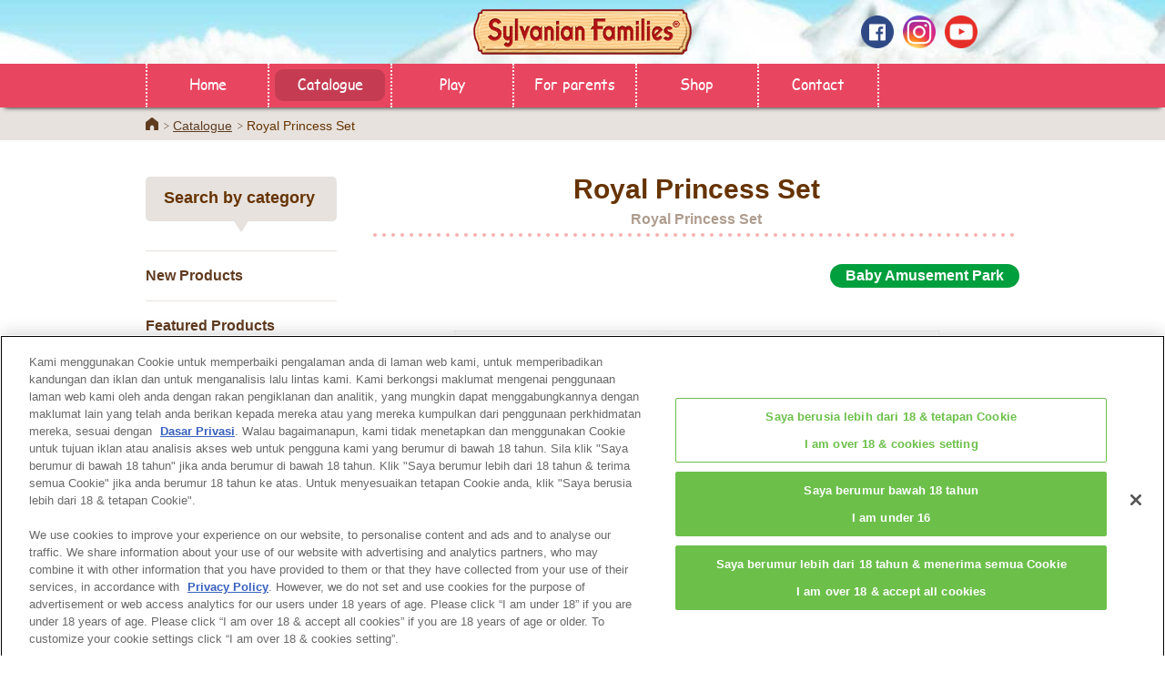

--- FILE ---
content_type: text/html; charset=UTF-8
request_url: https://www.sylvanianfamilies.com/en-my/catalog/item_detail.php?product_id=2394
body_size: 3559
content:
<!-- InstanceBegin template="/Templates/my_new.dwt" codeOutsideHTMLIsLocked="false" -->
<!-- InstanceBeginEditable name="pre-process" -->
<!-- InstanceEndEditable -->
<!DOCTYPE html>
<!--[if lt IE 7]><html lang="en-MY" class="no-js lt-ie10 lt-ie9 lt-ie8 lt-ie7"><![endif]-->
<!--[if IE 7]><html lang="en-MY" class="no-js lt-ie10 lt-ie9 lt-ie8"><![endif]-->
<!--[if IE 8]><html lang="en-MY" class="no-js lt-ie10 lt-ie9"><![endif]-->
<!--[if IE 9]><html lang="en-MY" class="no-js lt-ie10"> <![endif]-->
<!--[if gt IE 9]><!--><html lang="en-MY" class="no-js"><!--<![endif]--><head>
<meta http-equiv="X-UA-Compatible" content="IE=edge">
<meta http-equiv="Content-Type" content="text/html; charset=utf-8" />
<meta http-equiv="content-script-type" content="text/javascript" />
<meta http-equiv="content-style-type" content="text/css" />
<meta name="robots" content="index,follow" />
<meta name="revisit_after" content="7 days" />
<meta name="description" content="*Royal Princess Set is a set of baby figures, all dressed in lovely princess costumes.">
<meta name="keywords" content="sylvanian family toys, sylvania families, beechwood hall, sylvanian shop, sylvanian families">
<meta property="og:title" content="Sylvanian Families Official Website" />
<meta property="og:type" content="website" />
<meta property="og:url" content="https://www.sylvanianfamilies.com/en-my/" />
<meta property="og:image" content="https://www.sylvanianfamilies.com/includes_gl/img/common/img_fb.jpg" />
<meta property="og:site_name" content="Sylvanian Families" />
<meta name="viewport" content="width=device-width">
<!-- InstanceBeginEditable name="meta" -->
<!-- InstanceEndEditable -->
<title>Royal Princess Set | Sylvanian Families</title>
<!-- canonical/alternate -->
<link rel="canonical" href="https://www.sylvanianfamilies.com/en-my/catalog/item_detail.php?product_id=2394" />
<link rel="alternate" href="https://www.sylvanianfamilies.com/af-za/catalog/item_detail.php?product_id=2394" hreflang="af-za" />
<link rel="alternate" href="https://www.sylvanianfamilies.com/cs-cz/catalog/item_detail.php?product_id=2394" hreflang="cs-cz" />
<link rel="alternate" href="https://www.sylvanianfamilies.com/da-dk/catalog/item_detail.php?product_id=2394" hreflang="da-dk" />
<link rel="alternate" href="https://www.sylvanianfamilies.com/de-ch/catalog/item_detail.php?product_id=2394" hreflang="de-ch" />
<link rel="alternate" href="https://www.sylvanianfamilies.com/de-de/catalog/item_detail.php?product_id=2394" hreflang="de-de" />
<link rel="alternate" href="https://www.sylvanianfamilies.com/en-au/catalog/item_detail.php?product_id=2394" hreflang="en-au" />
<link rel="alternate" href="https://www.sylvanianfamilies.com/en-nz/catalog/item_detail.php?product_id=2394" hreflang="en-nz" />
<link rel="alternate" href="https://www.sylvanianfamilies.com/en-uk/catalog/item_detail.php?product_id=2394" hreflang="en-uk" />
<link rel="alternate" href="https://www.sylvanianfamilies.com/en-za/catalog/item_detail.php?product_id=2394" hreflang="en-za" />
<link rel="alternate" href="https://www.sylvanianfamilies.com/fi-fi/catalog/item_detail.php?product_id=2394" hreflang="fi-fi" />
<link rel="alternate" href="https://www.sylvanianfamilies.com/fr-be/catalog/item_detail.php?product_id=2394" hreflang="fr-be" />
<link rel="alternate" href="https://www.sylvanianfamilies.com/fr-ch/catalog/item_detail.php?product_id=2394" hreflang="fr-ch" />
<link rel="alternate" href="https://www.sylvanianfamilies.com/fr-fr/catalog/item_detail.php?product_id=2394" hreflang="fr-fr" />
<link rel="alternate" href="https://www.sylvanianfamilies.com/it-ch/catalog/item_detail.php?product_id=2394" hreflang="it-ch" />
<link rel="alternate" href="https://www.sylvanianfamilies.com/it-it/catalog/item_detail.php?product_id=2394" hreflang="it-it" />
<link rel="alternate" href="https://www.sylvanianfamilies.com/ko-kr/catalog/item_detail.php?product_id=2394" hreflang="ko-kr" />
<link rel="alternate" href="https://www.sylvanianfamilies.com/nl-be/catalog/item_detail.php?product_id=2394" hreflang="nl-be" />
<link rel="alternate" href="https://www.sylvanianfamilies.com/nl-nl/catalog/item_detail.php?product_id=2394" hreflang="nl-nl" />
<link rel="alternate" href="https://www.sylvanianfamilies.com/no-no/catalog/item_detail.php?product_id=2394" hreflang="no-no" />
<link rel="alternate" href="https://www.sylvanianfamilies.com/pl-pl/catalog/item_detail.php?product_id=2394" hreflang="pl-pl" />
<link rel="alternate" href="https://www.sylvanianfamilies.com/pt-br/catalog/item_detail.php?product_id=2394" hreflang="pt-br" />
<link rel="alternate" href="https://www.sylvanianfamilies.com/ru-ru/catalog/item_detail.php?product_id=2394" hreflang="ru-ru" />
<link rel="alternate" href="https://www.sylvanianfamilies.com/sv-se/catalog/item_detail.php?product_id=2394" hreflang="sv-se" />
<link rel="alternate" href="https://www.sylvanianfamilies.com/uk-ua/catalog/item_detail.php?product_id=2394" hreflang="uk-ua" />
<link type="text/css" rel="stylesheet" href="https://www.sylvanianfamilies.com/assets/my/css/init_v2.css" />
<link type="text/css" rel="stylesheet" href="https://www.sylvanianfamilies.com/assets/my/css/style_v2.css" />
<link type="text/css" rel="stylesheet" href="https://www.sylvanianfamilies.com/assets/my/css/main_v2.css" />
<link rel="stylesheet" href="https://www.sylvanianfamilies.com/assets/common/lib/slick/slick.css">
<link rel="stylesheet" href="https://www.sylvanianfamilies.com/assets/my/css2/common.css">
<link rel="stylesheet" href="https://www.sylvanianfamilies.com/assets/my/css2/layout.css">
<link rel="stylesheet" href="https://www.sylvanianfamilies.com/assets/my/css2/module.css">
<!-- unique --> 
<!-- //unique -->
<link rel="shortcut icon" href="https://www.sylvanianfamilies.com/assets/favicon.ico">
<!-- InstanceBeginEditable name="css" -->
<link rel="stylesheet" href="https://www.sylvanianfamilies.com/assets/common/lib/colorbox/colorbox.css">
<link type="text/css" rel="stylesheet" href="https://www.sylvanianfamilies.com/assets/my/css/catalog_v2.css" />
<!-- InstanceEndEditable -->
<!--[if lt IE 9]>
	<script src="https://www.sylvanianfamilies.com/assets/common/lib/html5shiv/html5shiv-printshiv.min.js"></script>
	<![endif]-->

<!-- InstanceParam name="pagetitle" type="text" value="&lt;?php echo $product[0]-&gt;name; ?&gt;" -->
<!-- InstanceParam name="pagedescription" type="text" value="&lt;?php echo $descriptionString; ?&gt;" -->
<!-- InstanceParam name="show_pagetitle" type="boolean" value="false" -->
<!-- InstanceParam name="page" type="text" value="" -->
<!-- InstanceParam name="contentcolumn" type="text" value="" -->
</head>

<body>
<!-- Google Tag Manager (noscript) -->
<noscript><iframe src="https://www.googletagmanager.com/ns.html?id=GTM-MPL9BLW"
height="0" width="0" style="display:none;visibility:hidden"></iframe></noscript>
<!-- End Google Tag Manager (noscript) -->
<!-- Google Tag Manager -->
<script>(function(w,d,s,l,i){w[l]=w[l]||[];w[l].push({'gtm.start':
new Date().getTime(),event:'gtm.js'});var f=d.getElementsByTagName(s)[0],
j=d.createElement(s),dl=l!='dataLayer'?'&l='+l:'';j.async=true;j.src=
'https://www.googletagmanager.com/gtm.js?id='+i+dl;f.parentNode.insertBefore(j,f);
})(window,document,'script','dataLayer','GTM-MPL9BLW');</script>
<!-- End Google Tag Manager --><div id="l-wrap"> 
  <!-- HEAD & MENU -->
  <!-- [ GLOBAL HEADER ] -->
<div id="l-header">
    <div class="header-logo"><a href="https://www.sylvanianfamilies.com/en-my/"><img src="https://www.sylvanianfamilies.com/assets/common/images/logo_sp.png" alt="Sylvanian Families"></a></div>
	<div class="header-spmenu" data-menu="open"><img src="https://www.sylvanianfamilies.com/assets/common/images/b_spmenu.png" alt="MENU"></div>
	<div class="header-gnav" data-menu="menu">
		<div class="header-spmenuclose" data-menu="close"><img src="https://www.sylvanianfamilies.com/assets/common/images/b_spmenu_close.png" alt="CLOSE"></div>
		<div class="header-navs">
			<ul class="navs-list" data-tile=">li>a" data-tilepc="8" data-tilesp="1">
				<li><a href="https://www.sylvanianfamilies.com/en-my/" >Home</a></li>
				<li><a href="https://www.sylvanianfamilies.com/en-my/catalog/" class="is-active">Catalogue</a></li>
				<li class="play"><span>Play</span>
					<ul>
						<li><a href="https://www.sylvanianfamilies.com/en-my/story/" >Story</a></li>
						<li><a href="https://www.youtube.com/SylvanianFamiliesOfficial" target="_blank" >Movie</a></li>
						<li><a href="https://www.sylvanianfamilies.com/en-my/game/" >Game</a></li>
						<li><a href="https://www.sylvanianfamilies.com/en-my/coloring/" >Colouring</a></li>
					</ul>
				</li>
                <li><a href="https://www.sylvanianfamilies.com/en-my/parent/" >For parents</a></li>
				<li><a href="https://www.sylvanianfamilies.com/en-my/shop/" >Shop</a></li>				
				<li><a href="https://epochtoys.com/en-my/contact/" target="_blank" >Contact</a></li>
			</ul>
            <ul class="navs-option">
				<li><a href="https://www.sylvanianfamilies.com/en-my/other/about.php">About this Website</a></li>
				<li><a href="https://www.sylvanianfamilies.com/en-my/other/policy.php">Privacy Policy</a></li>
				<li><a href="https://www.sylvanianfamilies.com/en-my/other/cookie.php">Cookie</a></li>
					<li><a onclick="Optanon.ToggleInfoDisplay();" style="color: #e84660;">Cookie Settings</a></li>
			</ul>
			<ul class="navs-sns">
<!--				<li><a href="" target="_blank"><img src="https://www.sylvanianfamilies.com/assets/common/images/i_twitter.png" alt="twitter"></a></li>-->
				<li><a href="https://www.facebook.com/SylvanianFamiliesOfficialMalaysia/" target="_blank"><img src="https://www.sylvanianfamilies.com/assets/common/images/i_facebook.png" alt="facebook"></a></li>
				<li><a href="https://www.instagram.com/sylvanianfamiliesmy/" target="_blank"><img src="https://www.sylvanianfamilies.com/assets/common/images/i_instagram.png" alt="instagram"></a></li>
				<li><a href="https://www.youtube.com/SylvanianFamiliesOfficial" target="_blank"><img src="https://www.sylvanianfamilies.com/assets/common/images/i_youtube.png" alt="youtube"></a></li>
			</ul>
		</div>
	</div>
</div>
<!-- [ /GLOBAL HEADER ] -->
  <!-- //HEAD & MENU --> 
  <!-- [ topicpath ] -->
  <div class="l-topicpath2">
    <div class="m-box-fixed">
      <ul>
        <li><a href="https://www.sylvanianfamilies.com/en-my/">Home</a></li>
        <!-- InstanceBeginEditable name="topicpath" -->
        <li><a href="./index.php">Catalogue</a></li>
        <li>Royal Princess Set</li>
        <!-- InstanceEndEditable -->
      </ul>
    </div>
  </div>
  <!-- [ /topicpath ] --> 
  <!-- [ CONTENT ] -->
  <div id="l-content" class="">
    <div class="m-box-fixed"> <!-- InstanceBeginEditable name="pagenav" -->
      <div id="l-pagenav">
        <h2 class="pnav-ttl">Search by category</h2>
        <ul data-tile=">li>a" data-tilepc="1" data-tilesp="1">
          <li><a href="./categorieslist.php?ct_nm=new">New Products</a></li>
          <li><a href="./categorieslist.php?ct_nm=featured">Featured Products</a></li>
          <li class="pagenav-pulldown"><a href="./categorieslist.php?ct_nm=basic">All Products</a>
            <ul>
                            <li><a href="./categorieslist.php?category_id=159"
                                class=""> 40th Anniversary Limited products</a></li>
                            <li><a href="./categorieslist.php?category_id=158"
                                class=""> Sunny castle nursery</a></li>
                            <li><a href="./categorieslist.php?category_id=154"
                                class=""> Pony Salon Series</a></li>
                            <li><a href="./categorieslist.php?category_id=123"
                                class="is-active"> Baby Amusement Park</a></li>
                            <li><a href="./categorieslist.php?category_id=79"
                                class=""> Blind Bag</a></li>
                            <li><a href="./categorieslist.php?category_id=1"
                                class=""> Families</a></li>
                            <li><a href="./categorieslist.php?category_id=3"
                                class=""> Twins Set</a></li>
                            <li><a href="./categorieslist.php?category_id=30"
                                class=""> Grandparents Set</a></li>
                            <li><a href="./categorieslist.php?category_id=5"
                                class=""> Figure & Furniture Set</a></li>
                            <li><a href="./categorieslist.php?category_id=6"
                                class=""> Furniture & Accessories</a></li>
                            <li><a href="./categorieslist.php?category_id=7"
                                class=""> Room Set</a></li>
                            <li><a href="./categorieslist.php?category_id=4"
                                class=""> Residential House</a></li>
                            <li><a href="./categorieslist.php?category_id=10"
                                class=""> Vehicle</a></li>
                            <li><a href="./categorieslist.php?category_id=33"
                                class=""> Food & Shop</a></li>
                            <li><a href="./categorieslist.php?category_id=32"
                                class=""> Baby & Child</a></li>
                            <li><a href="./categorieslist.php?category_id=18"
                                class=""> Family Trip &amp; Seaside</a></li>
                            <li><a href="./categorieslist.php?category_id=21"
                                class=""> Professional</a></li>
                          </ul>
          </li>
          <li><a href="./categorieslist.php?ct_nm=various">Seasonal</a></li>
        </ul>
        <!--
                    <div class="pagenav-bnr">
						<ul>
							
							<li><a href="https://www.sylvanianfamilies.com/assets/my/img/catalog/pdf/2016_SF_catalog.pdf" title="Catalogue" target="_blank" class="catalog_pdf_btn"><img src="https://www.sylvanianfamilies.com/assets/includes_gl/img/catalog/pdf-icon.png"/>Click here to see the catalogue</a></li>
							<li></li>
						</ul>
					</div>
--> 
      </div>
      <!-- InstanceEndEditable -->
      <div id="l-mainarea">
        <div class="l-maincnt"> <!-- InstanceBeginEditable name="content" -->
          <div class="m-txt-itemttl">
            <h1 class="itemttl-txt">Royal Princess Set                            <span>Royal Princess Set</span>
                          </h1>
          </div>
          <div class="m-icon-item">
                        <span class="m-icon-s gn">Baby Amusement Park</span>
                      </div>
          <!-- カルーセルここから　-->
          <div class="m-box-gallery" data-slide="gallery">
            <div class="gallery-main">
                            <div class="main-slide">
                <p class="m-txt-img"><img data-lazy="img-lazy" data-original="https://www.sylvanianfamilies.com/assets/includes_gl/img/products/2394_1671684270813.jpg" alt="Royal Princess Set - 1"></p>
              </div>
                            <div class="main-slide">
                <p class="m-txt-img"><img data-lazy="img-lazy" data-original="https://www.sylvanianfamilies.com/assets/includes_gl/img/products/2394_1671684278470.jpg" alt="Royal Princess Set - 2"></p>
              </div>
                            <div class="main-slide">
                <p class="m-txt-img"><img data-lazy="img-lazy" data-original="https://www.sylvanianfamilies.com/assets/includes_gl/img/products/2394_1671684287645.jpg" alt="Royal Princess Set - 3"></p>
              </div>
                          </div>
            <div class="gallery-nav">
                            <div class="nav-slide"> <img src="https://www.sylvanianfamilies.com/assets/includes_gl/img/products/2394_1671684270813.jpg" alt="Royal Princess Set - 4"> </div>
                            <div class="nav-slide"> <img src="https://www.sylvanianfamilies.com/assets/includes_gl/img/products/2394_1671684278470.jpg" alt="Royal Princess Set - 4"> </div>
                            <div class="nav-slide"> <img src="https://www.sylvanianfamilies.com/assets/includes_gl/img/products/2394_1671684287645.jpg" alt="Royal Princess Set - 4"> </div>
                          </div>
          </div>
          <!-- カルーセルここまで　-->
                    <!--Letter PDF-->
                    <!--//Letter PDF-->
          
                              <h2 class="m-txt-h2">Product Description</h2>
          <p class="m-txt-p m-box-line2">*Royal Princess Set is a set of baby figures, all dressed in lovely princess costumes.<br />
*Features lots of different kinds of princesses, like Husky baby as a Snow Princess, or Snow Rabbit baby as a Unicorn Princess. <br />
*Also includes tiaras and other themed accessories.<br />
*Introducing the Snow Rabbit baby, Sophie, Husky baby Linnea, Striped Cat baby Apricot, Marshmallow Mouse cradled baby Mary and Persian Cat cradled baby Briana.<br />
<br />
*Combine with the Castle Amusement Park, Baby Mermaid Castle, or Floating Cloud Rainbow Train set (all sold separately) for a full theme park play experience!<br />
</p>
                              <h2 class="m-txt-h2">Box Contents</h2>
                    <p class="m-txt-p">Snow Rabbit baby (Unicorn Princess), Husky baby (Snow Princess), Striped Cat baby (Magical Princess), Marshmallow Mouse cradled baby (Flower Princess), Persian Cat cradled baby (Fairy Princess), Unicorn Alice Band, Snow Tiara, Magic Hat, Fairy Tiara, Butterfly Earring, Flower Wand</p>
                    <table class="m-table-gr">
                                                <tr>
              <th>Item Code : </th>
              <td>5703</td>
            </tr>
                      </table>
                              <!--2023 Story -->
                    <!--2023 Story ここまで-->
                    <ul class="m-list-btns-1to2" data-tile="li a" data-tilepc="2" data-tilesp="1">
            <li><a href="./index.php" class="m-btn-gr">Catalogue page</a></li>
          </ul>
          <!-- InstanceEndEditable --> </div>
      </div>
    </div>
  </div>
  <!-- [ /CONTENT ] --> 
  <!-- FOOTER -->
  <!-- [ GLOBAL FOOTER ] -->
<div id="l-footer">
	<div class="l-ptop">
		<div class="ptop-area" data-trigger="triggerft">
			<p class="ptop-btn"><a href="#l-wrap">Top of Page</a></p>
		</div>
	</div>

	<div class="l-footmenu">
		<ul>
			<li><a href="https://www.sylvanianfamilies.com/en-my/">Home</a></li>
			<li><a href="https://www.sylvanianfamilies.com/en-my/shop/">Shop</a></li>
			<li><a href="https://www.sylvanianfamilies.com/en-my/catalog/">Catalogue</a></li>
			<li><a href="https://www.sylvanianfamilies.com/en-my/parent/">For parents</a></li>
			<li><a href="https://epochtoys.com/en-my/contact/" target="_blank">Contact</a></li>
		</ul>
	</div>

	<div class="l-footsubmenu">
		<ul>
			<li><a href="https://www.sylvanianfamilies.com/en-my/other/about.php">About this website</a></li>
			<li><a href="https://www.sylvanianfamilies.com/en-my/other/policy_en.php">Privacy Policy</a></li>
					<li><a href="https://www.sylvanianfamilies.com/en-my/other/cookie_en.php">Cookie</a></li>
				<li><a onclick="Optanon.ToggleInfoDisplay();" style="
	cursor: pointer;">Cookie Settings</a></li>
		</ul>
	</div>

	<div class="footer-sns">
		<ul class="sns-list">
<!--				<li><a href="" target="_blank"><img src="https://www.sylvanianfamilies.com/assets/common/images/i_twitter.png" alt="twitter"></a></li>-->
				<li><a href="https://www.facebook.com/SylvanianFamiliesOfficialMalaysia/" target="_blank"><img src="https://www.sylvanianfamilies.com/assets/common/images/i_facebook.png" alt="facebook"></a></li>
				<li><a href="https://www.instagram.com/sylvanianfamiliesmy/" target="_blank"><img src="https://www.sylvanianfamilies.com/assets/common/images/i_instagram.png" alt="instagram"></a></li>
			<li><a href="https://www.youtube.com/SylvanianFamiliesOfficial" target="_blank"><img src="https://www.sylvanianfamilies.com/assets/common/images/i_youtube.png" alt="youtube"></a></li>
		</ul>
	</div>
	<div class="footer-copy">
		<p class="copy-img">
            <span>&copy;&nbsp;EPOCH</span>
        </p>
		<div class="change_region"><a href="https://www.sylvanianfamilies.com">
				<img src="https://www.sylvanianfamilies.com/assets/includes_gl/img/flags/24/Malaysia.png">
				Change Region
			</a></div>
	</div>
</div>
<!-- [ /GLOBAL FOOTER ] -->
  <!-- //FOOTER --> 
</div>
<!-- [ WRAP ] --> 

<script src="https://www.sylvanianfamilies.com/assets/common/lib/jquery/jquery.js"></script> 
<script src="https://www.sylvanianfamilies.com/assets/common/lib/slick/slick.js"></script> 
<script src="https://www.sylvanianfamilies.com/assets/common/lib/tile/jquery.tile.js"></script> 
<script src="https://www.sylvanianfamilies.com/assets/common/lib/lazyload/lazyload.js"></script> 
<script src="https://www.sylvanianfamilies.com/assets/common/js/common.js"></script> 
<script src="https://www.sylvanianfamilies.com/assets/common/js/module/jquery.arctext.js"></script> 
<script src="https://www.sylvanianfamilies.com/assets/common/js/module/jquery.nav-current.js"></script> 
<script src="https://www.sylvanianfamilies.com/assets/common/js/module/jquery.rollover.js"></script> 
<script src="https://www.sylvanianfamilies.com/assets/common/js/module/jquery.smooth-scroll.js"></script> 
<script src="https://www.sylvanianfamilies.com/assets/common/js/site.js"></script> 
<script src="https://www.sylvanianfamilies.com/assets/common/js/analytics.js"></script> 
<script type="text/javascript" src="https://www.sylvanianfamilies.com/assets/includes_gl/js/functions.js"></script> 
<script type="text/javascript" src="https://www.sylvanianfamilies.com/assets/includes_gl/js/agent_switcher.js"></script> 

<!-- unique --> 
<!-- InstanceBeginEditable name="bottomjs" --> 
<script src="https://www.sylvanianfamilies.com/assets/common/lib/colorbox/jquery.colorbox.js"></script> 
<!-- InstanceEndEditable --> 
<!-- //unique -->
</body>
<!-- InstanceEnd -->
</html>

--- FILE ---
content_type: text/css
request_url: https://www.sylvanianfamilies.com/assets/my/css2/layout.css
body_size: 219
content:
@charset "utf-8";
/* CSS Document */

@import "../../common/css/layout.css"; 

@media screen and (max-width: 480px) {

#l-wrap {
    background-size: auto 82px;
}

}

@media screen and (min-width: 760px){
#l-header .header-gnav .header-navs .navs-list li {
		width: 14%;
/*		padding-left: 3.5%;
		padding-right: 3.5%;*/
	}
}

/* change_region */
.change_region {
    text-align: center; margin: 20px 0; padding-top: 10px; border-top: solid 1px #eee;
}

.change_region a{
    color:#663300; font-size: 0.8em; text-decoration: none;
}



#l-footer .footer-sns .sns-list {
	width: fit-content;
}

#l-footer .l-ptop {
	z-index: 1;
}

--- FILE ---
content_type: text/css
request_url: https://www.sylvanianfamilies.com/assets/my/css/catalog_v2.css
body_size: -75
content:
@charset "utf-8";
/* CSS Document */

@import "../../includes_gl/css/catalog_v2.css"; 



--- FILE ---
content_type: application/x-javascript
request_url: https://cdn-apac.onetrust.com/consent/52d92efb-6499-4bd1-88af-7e8fec5793a8/bcfa5517-bc8f-4d78-ad73-1743e17d896b/en-my.json
body_size: 9310
content:
{"DomainData":{"pclifeSpanYr":"Year","pclifeSpanYrs":"Years","pclifeSpanSecs":"A few seconds","pclifeSpanWk":"Week","pclifeSpanWks":"Weeks","pccloseButtonType":"Icon","pccontinueWithoutAcceptText":"Continue without Accepting","cctId":"52d92efb-6499-4bd1-88af-7e8fec5793a8","MainText":"Pusat Keutamaan Privasi<br/>Privacy Preference Center","MainInfoText":"Apabila anda melawati mana-mana laman web, laman web tersebut mungkin akan menyimpan atau mendapatkan semula maklumat pada pelayar anda, kebanyakannya dalam bentuk kuki. Maklumat ini mungkin berkaitan dengan anda, keutamaan atau peranti anda dan biasanya akan digunakan untuk menjadikan laman berfungsi mengikut jangkaan anda. Maklumat biasanya tidak mengenal pasti identiti anda secara langsung tetapi boleh memberi anda pengalaman web yang lebih diperibadikan. Oleh sebab kami menghormati hak privasi pengguna, anda boleh memilih untuk tidak membenarkan sesetengah jenis kuki. Klik tajuk kategori yang berbeza untuk mengetahui lebih lanjut dan mengubah tetapan lalai kami. Walau bagaimanapun, tindakan menyekat beberapa jenis kuki mungkin menjejaskan pengalaman laman anda dan perkhidmatan yang dapat kami tawarkan.\n<br/><br/>\nWhen you visit any website, it may store or retrieve information on your browser, mostly in the form of cookies. This information might be about you, your preferences or your device and is mostly used to make the site work as you expect it to. The information does not usually directly identify you, but it can give you a more personalized web experience. Because we respect your right to privacy, you can choose not to allow some types of cookies. Click on the different category headings to find out more and change our default settings. However, blocking some types of cookies may impact your experience of the site and the services we are able to offer.","AboutText":"Maklumat lanjut<br/>More information","AboutCookiesText":"Your Privacy","ConfirmText":"Benarkan Semua<br/>Allow All","AllowAllText":"Save Settings","CookiesUsedText":"Cookies used","AboutLink":"/en-my/other/cookie_en.php","HideToolbarCookieList":true,"ActiveText":"Active","AlwaysActiveText":"Sentiasa Aktif<br/>Always Active","PCShowAlwaysActiveToggle":true,"AlertNoticeText":"Kami menggunakan Cookie untuk memperbaiki pengalaman anda di laman web kami, untuk memperibadikan kandungan dan iklan dan untuk menganalisis lalu lintas kami. Kami berkongsi maklumat mengenai penggunaan laman web kami oleh anda dengan rakan pengiklanan dan analitik, yang mungkin dapat menggabungkannya dengan maklumat lain yang telah anda berikan kepada mereka atau yang mereka kumpulkan dari penggunaan perkhidmatan mereka, sesuai dengan <a href=\"/en-my/other/policy_my.php\" target=\"_blank\">Dasar Privasi</a>. Walau bagaimanapun, kami tidak menetapkan dan menggunakan Cookie untuk tujuan iklan atau analisis akses web untuk pengguna kami yang berumur di bawah 18 tahun. Sila klik \"Saya berumur di bawah 18 tahun\" jika anda berumur di bawah 18 tahun. Klik \"Saya berumur lebih dari 18 tahun & terima semua Cookie\" jika anda berumur 18 tahun ke atas. Untuk menyesuaikan tetapan Cookie anda, klik \"Saya berusia lebih dari 18 & tetapan Cookie\".\n<br/><br/>\nWe use cookies to improve your experience on our website, to personalise content and ads and to analyse our traffic. We share information about your use of our website with advertising and analytics partners, who may combine it with other information that you have provided to them or that they have collected from your use of their services, in accordance with <a href=\"/en-my/other/policy_en.php\" target=\"_blank\">Privacy Policy</a>. However, we do not set and use cookies for the purpose of advertisement or web access analytics for our users under 18 years of age. Please click “I am under 18” if you are under 18 years of age. Please click “I am over 18 & accept all cookies” if you are 18 years of age or older. To customize your cookie settings click “I am over 18 & cookies setting”.","AlertCloseText":"Close","AlertMoreInfoText":"Saya berusia lebih dari 18 & tetapan Cookie<br/><br/>I am over 18 & cookies setting","CookieSettingButtonText":"Tetapan Cookie","AlertAllowCookiesText":"Saya berumur lebih dari 18 tahun & menerima semua Cookie<br/><br/>I am over 18 & accept all cookies","CloseShouldAcceptAllCookies":false,"LastReconsentDate":null,"BannerTitle":"","ForceConsent":false,"BannerPushesDownPage":false,"InactiveText":"Inactive","CookiesText":"Cookies","CategoriesText":"Cookie Subgroup","IsLifespanEnabled":false,"LifespanText":"Lifespan","VendorLevelOptOut":false,"HasScriptArchive":false,"BannerPosition":"bottom","PreferenceCenterPosition":"default","PreferenceCenterConfirmText":"Sahkan Pilihan Saya<br/>Confirm My Choices","VendorListText":"List of IAB Vendors","ThirdPartyCookieListText":"Cookies Details","PreferenceCenterManagePreferencesText":"Urus Keutamaan Persetujuan<br/>Manage Consent Preferences","PreferenceCenterMoreInfoScreenReader":"Opens in a new Tab","CookieListTitle":"Cookie List","CookieListDescription":"A cookie is a small piece of data (text file) that a website – when visited by a user – asks your browser to store on your device in order to remember information about you, such as your language preference or login information. Those cookies are set by us and called first-party cookies. We also use third-party cookies – which are cookies from a domain different than the domain of the website you are visiting – for our advertising and marketing efforts. More specifically, we use cookies and other tracking technologies for the following purposes:","Groups":[{"ShowInPopup":true,"ShowInPopupNonIAB":true,"ShowSDKListLink":true,"Order":"1","OptanonGroupId":"C0002","Parent":"","ShowSubgroup":true,"ShowSubGroupDescription":true,"ShowSubgroupToggle":false,"GroupDescription":"These cookies allow us to count visits and traffic sources so we can measure and improve the performance of our site. They help us to know which pages are the most and least popular and see how visitors move around the site. All information these cookies collect is aggregated and therefore anonymous. If you do not allow these cookies we will not know when you have visited our site, and will not be able to monitor its performance.","GroupDescriptionOTT":"These cookies allow us to count visits and traffic sources so we can measure and improve the performance of our site. They help us to know which pages are the most and least popular and see how visitors move around the site. All information these cookies collect is aggregated and therefore anonymous. If you do not allow these cookies we will not know when you have visited our site, and will not be able to monitor its performance.","GroupNameMobile":"Performance Cookies","GroupNameOTT":"Performance Cookies","GroupName":"Performance Cookies","IsIabPurpose":false,"GeneralVendorsIds":[],"FirstPartyCookies":[{"thirdPartyDescription":"This is a pattern type cookie set by Google Analytics, where the pattern element on the name contains the unique identity number of the account or website it relates to. It appears to be a variation of the _gat cookie which is used to limit the amount of data recorded by Google on high traffic volume websites.","patternKey":"_gat_UA-","thirdPartyKey":"Pattern|_gat_UA-","firstPartyKey":"Pattern|_gat_UA-","id":"2efa4766-f83a-4fb0-a103-088c53bc17d2","Name":"_gat_UA-nnnnnnn-nn","Host":"sylvanianfamilies.com","IsSession":false,"Length":"0","description":"Ini adalah kuki jenis corak yang ditetapkan oleh Google Analytics, di mana elemen corak pada nama mengandungi nombor identiti unik akaun atau tapak web yang berkaitan dengannya. Nampaknya variasi kuki _gat yang digunakan untuk mengehadkan jumlah data yang direkodkan oleh Google di laman web jumlah trafik yang tinggi.\n　　　　　　　　　　　　　　　　　　　　　　　　　　　　　　　　　　　　　　　　　　　　　\nThis is a pattern type cookie set by Google Analytics, where the pattern element on the name contains the unique identity number of the account or website it relates to. It appears to be a variation of the _gat cookie which is used to limit the amount of data recorded by Google on high traffic volume websites.\n　　　　　　　　　　　　　　　　　　　　　　　　　　　　　　　　　　　　　　　　　　　　　","DurationType":1,"category":null,"isThirdParty":false},{"thirdPartyDescription":"Used to distinguish users by Google Analytics – third-party analytics cookies: google analytics for statistical purposes. Type of data processed: IP addresses. To maximize the privacy of users / visitors, we use the “masking IP” feature, which imposes on the system the darkening of the last 8 digits of the IP address of the user / visitor before any type of processing is performed, making in fact the analyzed Purpose: to collect information, in aggregate form, on the number of users and on how they visit our site, to process statistics.","patternKey":"_ga","thirdPartyKey":"Pattern|_ga","firstPartyKey":"Cookie_ga,Pattern|_ga","id":"f77f00ee-59f7-4a24-9ebf-5bebc14a73fe","Name":"_ga","Host":"sylvanianfamilies.com","IsSession":false,"Length":"730","description":"Nama kuki ini dikaitkan dengan Google Universal Analytics - yang merupakan kemas kini penting kepada perkhidmatan analisis Google yang lebih biasa digunakan. Kuki ini digunakan untuk membezakan pengguna unik dengan memperuntukkan nombor yang dijana secara rawak sebagai pengecam pelanggan. Ia termasuk dalam setiap permintaan halaman dalam tapak dan digunakan untuk mengira pelawat, sesi dan data kempen untuk laporan analisis tapak.  Secara lalai, ia ditetapkan untuk tamat tempoh selepas 2 tahun, walaupun ini disesuaikan oleh pemilik laman web.\n　　　　　　　　　　　　　　　　　　　　　　　　　　　　　　　　　　　　　　　　　　　　　\nThis cookie name is associated with Google Universal Analytics - which is a significant update to Google's more commonly used analytics service. This cookie is used to distinguish unique users by assigning a randomly generated number as a client identifier. It is included in each page request in a site and used to calculate visitor, session and campaign data for the sites analytics reports.  By default it is set to expire after 2 years, although this is customisable by website owners._ga\n　　　　　　　　　　　　　　　　　　　　　　　　　　　　　　　　　　　　　　　　　　　　　","DurationType":1,"category":null,"isThirdParty":false},{"thirdPartyDescription":"Used to distinguish users by Google Analytics – third-party analytics cookies: google analytics for statistical purposes. Type of data processed: IP addresses. To maximize the privacy of users / visitors, we use the “masking IP” feature, which imposes on the system the darkening of the last 8 digits of the IP address of the user / visitor before any type of processing is performed, making in fact the analyzed Purpose: to collect information, in aggregate form, on the number of users and on how they visit our site, to process statistics.","patternKey":"_gid","thirdPartyKey":"Pattern|_gid","firstPartyKey":"Cookie_gid,Pattern|_gid","id":"ef67acf0-70ac-4cba-bcf8-abecbd6823cb","Name":"_gid","Host":"sylvanianfamilies.com","IsSession":false,"Length":"1","description":"Nama kuki ini dikaitkan dengan Google Universal Analytics. Ini nampaknya kuki baru dan pada musim bunga 2017 tiada maklumat tersedia daripada Google.  Nampaknya menyimpan dan mengemas kini nilai unik untuk setiap halaman yang dilawati.\n　　　　　　　　　　　　　　　　　　　　　　　　　　　　　　　　　　　　　　　　　　　　　\nThis cookie name is associated with Google Universal Analytics. This appears to be a new cookie and as of Spring 2017 no information is available from Google.  It appears to store and update a unique value for each page visited._gid\n　　　　　　　　　　　　　　　　　　　　　　　　　　　　　　　　　　　　　　　　　　　　　","DurationType":1,"category":null,"isThirdParty":false},{"thirdPartyDescription":"","patternKey":null,"thirdPartyKey":null,"firstPartyKey":null,"id":"55319a8c-f1f8-40cd-b91f-ad361ebfb77b","Name":"_ga_XXXXXXXXX","Host":"sylvanianfamilies.com","IsSession":false,"Length":"730","description":"Digunakan untuk mengekalkan keadaan sesi.\n　　　　　　　　　　　　　　　　　　　　　　　　　　　　　　　　　　　　　　　　　　　　　\nUsed to maintain session state.\n　　　　　　　　　　　　　　　　　　　　　　　　　　　　　　　　　　　　　　　　　　　　　","DurationType":1,"category":null,"isThirdParty":false}],"Hosts":[],"PurposeId":"C292A7F8-2D45-46CA-AABA-CAB4E9FFA89D","CustomGroupId":"C0002","GroupId":"3af40475-eb48-4c66-b085-5a1f22b4d2d5","Status":"inactive","IsDntEnabled":false,"Type":"COOKIE","DescriptionLegal":"","HasLegIntOptOut":false,"HasConsentOptOut":true,"IsGpcEnabled":false,"VendorServices":null},{"ShowInPopup":true,"ShowInPopupNonIAB":true,"ShowSDKListLink":true,"Order":"2","OptanonGroupId":"C0003","Parent":"","ShowSubgroup":true,"ShowSubGroupDescription":true,"ShowSubgroupToggle":false,"GroupDescription":"These cookies enable the website to provide enhanced functionality and personalisation. They may be set by us or by third party providers whose services we have added to our pages. If you do not allow these cookies then some or all of these services may not function properly.","GroupDescriptionOTT":"These cookies enable the website to provide enhanced functionality and personalisation. They may be set by us or by third party providers whose services we have added to our pages. If you do not allow these cookies then some or all of these services may not function properly.","GroupNameMobile":"Functional Cookies","GroupNameOTT":"Functional Cookies","GroupName":"Functional Cookies","IsIabPurpose":false,"GeneralVendorsIds":[],"FirstPartyCookies":[],"Hosts":[],"PurposeId":"B9588C62-FEBF-40E8-9D40-296860DB1526","CustomGroupId":"C0003","GroupId":"7cc3ac30-c25e-4e4d-9898-6d3e36ab7d68","Status":"inactive","IsDntEnabled":false,"Type":"COOKIE","DescriptionLegal":"","HasLegIntOptOut":false,"HasConsentOptOut":true,"IsGpcEnabled":false,"VendorServices":null},{"ShowInPopup":true,"ShowInPopupNonIAB":true,"ShowSDKListLink":true,"Order":"3","OptanonGroupId":"C0005","Parent":"","ShowSubgroup":true,"ShowSubGroupDescription":true,"ShowSubgroupToggle":false,"GroupDescription":"These cookies are set by a range of social media services that we have added to the site to enable you to share our content with your friends and networks. They are capable of tracking your browser across other sites and building up a profile of your interests. This may impact the content and messages you see on other websites you visit. If you do not allow these cookies you may not be able to use or see these sharing tools.","GroupDescriptionOTT":"These cookies are set by a range of social media services that we have added to the site to enable you to share our content with your friends and networks. They are capable of tracking your browser across other sites and building up a profile of your interests. This may impact the content and messages you see on other websites you visit. If you do not allow these cookies you may not be able to use or see these sharing tools.","GroupNameMobile":"Social Media Cookies","GroupNameOTT":"Social Media Cookies","GroupName":"Social Media Cookies","IsIabPurpose":false,"GeneralVendorsIds":[],"FirstPartyCookies":[],"Hosts":[],"PurposeId":"71FC435E-7AFB-4345-9720-AE41DDC38930","CustomGroupId":"C0005","GroupId":"2870b42d-8b3a-43b9-a669-46634836f1a0","Status":"inactive","IsDntEnabled":false,"Type":"COOKIE","DescriptionLegal":"","HasLegIntOptOut":false,"HasConsentOptOut":true,"IsGpcEnabled":false,"VendorServices":null},{"ShowInPopup":true,"ShowInPopupNonIAB":true,"ShowSDKListLink":true,"Order":"4","OptanonGroupId":"C0001","Parent":"","ShowSubgroup":true,"ShowSubGroupDescription":true,"ShowSubgroupToggle":false,"GroupDescription":"These cookies are necessary for the website to function and cannot be switched off in our systems. They are usually only set in response to actions made by you which amount to a request for services, such as setting your privacy preferences, logging in or filling in forms. You can set your browser to block or alert you about these cookies, but some parts of the site will not then work. These cookies do not store any personally identifiable information.","GroupDescriptionOTT":"These cookies are necessary for the website to function and cannot be switched off in our systems. They are usually only set in response to actions made by you which amount to a request for services, such as setting your privacy preferences, logging in or filling in forms. You can set your browser to block or alert you about these cookies, but some parts of the site will not then work. These cookies do not store any personally identifiable information.","GroupNameMobile":"Strictly Necessary Cookies","GroupNameOTT":"Strictly Necessary Cookies","GroupName":"Strictly Necessary Cookies","IsIabPurpose":false,"GeneralVendorsIds":[],"FirstPartyCookies":[{"thirdPartyDescription":"","patternKey":null,"thirdPartyKey":null,"firstPartyKey":null,"id":"e1f8b83d-026d-425c-8f03-1367581ad6ce","Name":"SOUND_ON","Host":"sylvanianfamilies.com","IsSession":false,"Length":"365","description":"Mengekalkan tetapan bunyi permainan.\n　　　　　　　　　　　　　　　　　　　　　　　　　　　　　　　　　　　　　　　　　　　　　\nPreserves game sound settings.\n　　　　　　　　　　　　　　　　　　　　　　　　　　　　　　　　　　　　　　　　　　　　　","DurationType":365,"category":null,"isThirdParty":false},{"thirdPartyDescription":"","patternKey":null,"thirdPartyKey":null,"firstPartyKey":null,"id":"3baba668-86e7-4225-99eb-18046eed9448","Name":"LASTTIME3","Host":"sylvanianfamilies.com","IsSession":false,"Length":"365","description":"Mengekalkan markah permainan.\n　　　　　　　　　　　　　　　　　　　　　　　　　　　　　　　　　　　　　　　　　　　　　\nKeeps the score of the game.\n　　　　　　　　　　　　　　　　　　　　　　　　　　　　　　　　　　　　　　　　　　　　　","DurationType":365,"category":null,"isThirdParty":false},{"thirdPartyDescription":"","patternKey":null,"thirdPartyKey":null,"firstPartyKey":null,"id":"9943b8f1-1d92-4f3a-9e13-19a90d7babb0","Name":"LASTSCORE","Host":"sylvanianfamilies.com","IsSession":false,"Length":"365","description":"Mengekalkan markah permainan.\n　　　　　　　　　　　　　　　　　　　　　　　　　　　　　　　　　　　　　　　　　　　　　\nKeeps the score of the game.\n　　　　　　　　　　　　　　　　　　　　　　　　　　　　　　　　　　　　　　　　　　　　　","DurationType":365,"category":null,"isThirdParty":false},{"thirdPartyDescription":null,"patternKey":null,"thirdPartyKey":"","firstPartyKey":"CookiePHPSESSID","id":"5c95e460-3138-4291-b23a-5707a0eebad6","Name":"PHPSESSID","Host":"www.sylvanianfamilies.com","IsSession":true,"Length":"0","description":"Kuki sesi PHP yang dikaitkan dengan kandungan terbenam dari domain ini.\n　　　　　　　　　　　　　　　　　　　　　　　　　　　　　　　　　　　　　　　　　　　　　\nPHP session cookie associated with embedded content from this domain.\n　　　　　　　　　　　　　　　　　　　　　　　　　　　　　　　　　　　　　　　　　　　　　","DurationType":1,"category":null,"isThirdParty":false},{"thirdPartyDescription":"","patternKey":null,"thirdPartyKey":null,"firstPartyKey":null,"id":"df3546b3-c771-488a-bc66-5e9321461552","Name":"LASTSCORE2","Host":"sylvanianfamilies.com","IsSession":false,"Length":"365","description":"Mengekalkan markah permainan.\n　　　　　　　　　　　　　　　　　　　　　　　　　　　　　　　　　　　　　　　　　　　　　\nKeeps the score of the game.\n　　　　　　　　　　　　　　　　　　　　　　　　　　　　　　　　　　　　　　　　　　　　　","DurationType":365,"category":null,"isThirdParty":false},{"thirdPartyDescription":"","patternKey":null,"thirdPartyKey":null,"firstPartyKey":null,"id":"18813ba1-b215-45f1-ae97-6f30a0c0741a","Name":"lastPath","Host":"sylvanianfamilies.com","IsSession":false,"Length":"365","description":"Catat laluan lawatan terakhir anda.\nKuki Digunakan untuk menentukan keperluan untuk mendapatkan semula persetujuan.\n　　　　　　　　　　　　　　　　　　　　　　　　　　　　　　　　　　　　　　　　　　　　　\nRecord your last visit path.\nCookie Used to determine the need to reacquire consent.\n　　　　　　　　　　　　　　　　　　　　　　　　　　　　　　　　　　　　　　　　　　　　　","DurationType":365,"category":null,"isThirdParty":false},{"thirdPartyDescription":"","patternKey":null,"thirdPartyKey":null,"firstPartyKey":null,"id":"f7265286-2ebd-4b33-a5f7-71aeefa56d29","Name":"LASTSCORE3","Host":"sylvanianfamilies.com","IsSession":false,"Length":"365","description":"Mengekalkan markah permainan.\n　　　　　　　　　　　　　　　　　　　　　　　　　　　　　　　　　　　　　　　　　　　　　\nKeeps the score of the game.\n　　　　　　　　　　　　　　　　　　　　　　　　　　　　　　　　　　　　　　　　　　　　　","DurationType":365,"category":null,"isThirdParty":false},{"thirdPartyDescription":"","patternKey":null,"thirdPartyKey":null,"firstPartyKey":null,"id":"24b66d50-1ff3-4c15-9ad5-894f5792c3bd","Name":"LASTTIME2","Host":"sylvanianfamilies.com","IsSession":false,"Length":"365","description":"Mengekalkan markah permainan.\n　　　　　　　　　　　　　　　　　　　　　　　　　　　　　　　　　　　　　　　　　　　　　\nKeeps the score of the game.\n　　　　　　　　　　　　　　　　　　　　　　　　　　　　　　　　　　　　　　　　　　　　　","DurationType":365,"category":null,"isThirdParty":false},{"thirdPartyDescription":"","patternKey":null,"thirdPartyKey":null,"firstPartyKey":null,"id":"4067595d-55b2-4b99-b78a-bef0c3fc7faf","Name":"LASTTIME","Host":"sylvanianfamilies.com","IsSession":false,"Length":"365","description":"Mengekalkan markah permainan.\n　　　　　　　　　　　　　　　　　　　　　　　　　　　　　　　　　　　　　　　　　　　　　\nKeeps the score of the game.\n　　　　　　　　　　　　　　　　　　　　　　　　　　　　　　　　　　　　　　　　　　　　　","DurationType":365,"category":null,"isThirdParty":false},{"thirdPartyDescription":null,"patternKey":null,"thirdPartyKey":null,"firstPartyKey":null,"id":"43b7a186-484d-496a-9124-da9dc836e5a3","Name":"OptanonAlertBoxClosed","Host":".sylvanianfamilies.com","IsSession":false,"Length":"365","description":"Kuki ini ditetapkan oleh laman web menggunakan versi tertentu penyelesaian pematuhan undang-undang kuki dari OneTrust.  Ia ditetapkan selepas pengunjung telah melihat notis maklumat kuki dan dalam beberapa kes hanya apabila mereka aktif menutup notis.  Ia membolehkan laman web tidak menunjukkan mesej lebih daripada sekali kepada pengguna.  Kuki ini mempunyai jangka hayat setahun dan tidak mengandungi maklumat peribadi.\n　　　　　　　　　　　　　　　　　　　　　　　　　　　　　　　　　　　　　　　　　　　　　\nThis cookie is set by websites using certain versions of the cookie law compliance solution from OneTrust.  It is set after visitors have seen a cookie information notice and in some cases only when they actively close the notice down.  It enables the website not to show the message more than once to a user.  The cookie has a one year lifespan and contains no personal information.\n　　　　　　　　　　　　　　　　　　　　　　　　　　　　　　　　　　　　　　　　　　　　　","DurationType":1,"category":null,"isThirdParty":false},{"thirdPartyDescription":null,"patternKey":null,"thirdPartyKey":null,"firstPartyKey":null,"id":"4767238a-4402-4849-a9e6-ff588e49d508","Name":"OptanonConsent","Host":".sylvanianfamilies.com","IsSession":false,"Length":"365","description":"Kuki ini ditetapkan oleh penyelesaian pematuhan kuki dari OneTrust. Ia menyimpan maklumat mengenai kategori kuki yang digunakan oleh laman web ini dan sama ada pengunjung telah memberikan atau menarik balik persetujuan untuk penggunaan setiap kategori. Ini membolehkan pemilik tapak menghalang kuki dalam setiap kategori daripada ditetapkan dalam pelayar pengguna, apabila persetujuan tidak diberikan. Cookie mempunyai jangka hayat normal satu tahun, supaya kembali pengunjung ke laman web ini akan mempunyai pilihan mereka diingati. Ia tidak mengandungi maklumat yang dapat mengenal pasti pelawat laman web ini.\n　　　　　　　　　　　　　　　　　　　　　　　　　　　　　　　　　　　　　　　　　　　　　\nThis cookie is set by the cookie compliance solution from OneTrust. It stores information about the categories of cookies the site uses and whether visitors have given or withdrawn consent for the use of each category. This enables site owners to prevent cookies in each category from being set in the users browser, when consent is not given. The cookie has a normal lifespan of one year, so that returning visitors to the site will have their preferences remembered. It contains no information that can identify the site visitor.\n　　　　　　　　　　　　　　　　　　　　　　　　　　　　　　　　　　　　　　　　　　　　　","DurationType":1,"category":null,"isThirdParty":false}],"Hosts":[],"PurposeId":"1C01DF76-59A9-4F41-AA46-025019C4CAEF","CustomGroupId":"C0001","GroupId":"4ce64a33-4a52-4075-a41d-659df24e6d33","Status":"always active","IsDntEnabled":false,"Type":"COOKIE","DescriptionLegal":"","HasLegIntOptOut":false,"HasConsentOptOut":true,"IsGpcEnabled":false,"VendorServices":null},{"ShowInPopup":true,"ShowInPopupNonIAB":true,"ShowSDKListLink":true,"Order":"5","OptanonGroupId":"C0004","Parent":"","ShowSubgroup":true,"ShowSubGroupDescription":true,"ShowSubgroupToggle":false,"GroupDescription":"These cookies may be set through our site by our advertising partners. They may be used by those companies to build a profile of your interests and show you relevant adverts on other sites. They do not store directly personal information, but are based on uniquely identifying your browser and internet device. If you do not allow these cookies, you will experience less targeted advertising.","GroupDescriptionOTT":"These cookies may be set through our site by our advertising partners. They may be used by those companies to build a profile of your interests and show you relevant adverts on other sites. They do not store directly personal information, but are based on uniquely identifying your browser and internet device. If you do not allow these cookies, you will experience less targeted advertising.","GroupNameMobile":"Targeting Cookies","GroupNameOTT":"Targeting Cookies","GroupName":"Targeting Cookies","IsIabPurpose":false,"GeneralVendorsIds":[],"FirstPartyCookies":[],"Hosts":[],"PurposeId":"72E07C36-3544-43F0-BED0-E6604A0085E1","CustomGroupId":"C0004","GroupId":"48e23b5d-15ff-49a8-8f5e-911a7289c5bf","Status":"inactive","IsDntEnabled":true,"Type":"COOKIE","DescriptionLegal":"","HasLegIntOptOut":false,"HasConsentOptOut":true,"IsGpcEnabled":true,"VendorServices":null},{"ShowInPopup":true,"ShowInPopupNonIAB":true,"ShowSDKListLink":true,"Order":"6","OptanonGroupId":"C0008","Parent":"","ShowSubgroup":true,"ShowSubGroupDescription":true,"ShowSubgroupToggle":false,"GroupDescription":"Google Tag Manager","GroupDescriptionOTT":"Google Tag Manager","GroupNameMobile":"Google Tag Manager","GroupNameOTT":"Google Tag Manager","GroupName":"Google Tag Manager","IsIabPurpose":false,"GeneralVendorsIds":[],"FirstPartyCookies":[],"Hosts":[],"PurposeId":"F3E2E8C7-9B4F-484D-ABDA-36E25F9497BC","CustomGroupId":"C0008","GroupId":"db027675-8f54-44c7-b7ca-1e4ca3230a07","Status":"inactive","IsDntEnabled":false,"Type":"COOKIE","DescriptionLegal":"","HasLegIntOptOut":false,"HasConsentOptOut":true,"IsGpcEnabled":false,"VendorServices":null}],"Language":{"Culture":"en-MY"},"ShowPreferenceCenterCloseButton":true,"FooterDescriptionText":"","CustomJs":"","LifespanTypeText":"Session","LifespanDurationText":"","CloseText":"Close","BannerCloseButtonText":"Close","AddLinksToCookiepedia":true,"showBannerCloseButton":true,"AlertLayout":"bottom","IsDntEnable":false,"ShowAlertNotice":true,"IsConsentLoggingEnabled":false,"IsIabEnabled":false,"IsIabThirdPartyCookieEnabled":false,"ScrollCloseBanner":false,"OnClickCloseBanner":false,"NextPageCloseBanner":false,"AcceptAllCookies":false,"ConsentModel":"opt-in","VendorConsentModel":"opt-out","Vendors":[],"OverriddenVendors":null,"OverridenGoogleVendors":null,"publisher":{"restrictions":{}},"ScrollAcceptAllCookies":false,"OnClickAcceptAllCookies":false,"NextPageAcceptAllCookies":false,"CookieListEnabled":false,"Flat":true,"FloatingFlat":false,"FloatingRoundedCorner":false,"FloatingRoundedIcon":false,"FloatingRounded":false,"CenterRounded":false,"Center":true,"Panel":false,"Popup":false,"List":false,"Tab":false,"ChoicesBanner":false,"NoBanner":false,"BannerIABPartnersLink":"","BannerPurposeTitle":"","BannerPurposeDescription":"","BannerFeatureTitle":"","BannerFeatureDescription":"","BannerInformationTitle":"","BannerInformationDescription":"","BannerShowRejectAllButton":true,"BannerRejectAllButtonText":"Saya berumur bawah 18 tahun<br/><br/>I am under 16","PCenterShowRejectAllButton":false,"PCenterRejectAllButtonText":"","BannerSettingsButtonDisplayLink":false,"BannerDPDTitle":null,"BannerDPDDescription":null,"BannerDPDDescriptionFormat":null,"PCFirstPartyCookieListText":"Kuki Pihak Pertama<br/>First Party Cookies","PCViewCookiesText":"View Cookies","PCenterBackText":"Back","PCenterVendorsListText":"Senarai Vendor　Vendors List","PCenterViewPrivacyPolicyText":"View Privacy Policy","PCenterClearFiltersText":"Clear Filters","PCenterApplyFiltersText":"Apply","PCenterAllowAllConsentText":"Allow All Consent","PCenterCookiesListText":"Cookie List","PCenterCancelFiltersText":"Cancel","PCenterEnableAccordion":false,"IabType":"","AdvancedAnalyticsCategory":"","PCGrpDescType":null,"PCGrpDescLinkPosition":null,"PCVendorFullLegalText":null,"LegIntSettings":null,"PCAccordionStyle":"Plusminus","PCShowConsentLabels":false,"PCActiveText":"Active","PCInactiveText":"Inactive","BannerAdditionalDescription":"","BannerAdditionalDescPlacement":"AfterDescription","PCenterSelectAllVendorsText":"Select All Vendors","PCenterFilterText":"Filter","ReconsentFrequencyDays":365,"UseGoogleVendors":false,"PCIABVendorsText":"IAB Vendors","PCGoogleVendorsText":"Google Vendors","PCTemplateUpgrade":true,"PCShowPersistentCookiesHoverButton":false,"PCenterDynamicRenderingEnable":false,"GlobalRestrictionEnabled":false,"GlobalRestrictions":{},"PCenterUseGeneralVendorsToggle":true,"PCenterGeneralVendorsText":"Other Vendors","PCenterAllowVendorOptout":false,"PCenterGeneralVendorThirdPartyCookiesText":"Lihat Butiran Vendor<br/>View Vendor Details","GeneralVendors":[],"BannerNonIABVendorListText":"","PCenterVendorListLifespan":"Lifespan","PCenterVendorListDisclosure":"Device Storage Disclosure","PCenterVendorListNonCookieUsage":"This vendor utilizes other methods of storage or accessing information in addition to cookies.","PCenterVendorListDescText":"","PCenterVendorListStorageIdentifier":"Identifier","PCenterVendorListStorageType":"Type","PCenterVendorListStoragePurposes":"Purposes","PCenterVendorListStorageDomain":"Domain","PCVLSDomainsUsed":"Domains Used","PCVLSUse":"Use","PCenterVendorListLifespanDay":"Day","PCenterVendorListLifespanDays":"Days","PCenterVendorListLifespanMonth":"Month","PCenterVendorListLifespanMonths":"Months","PCLifeSpanYr":"Year","PCLifeSpanYrs":"Years","PCLifeSpanSecs":"A few seconds","PCLifeSpanWk":"Week","PCLifeSpanWks":"Weeks","PCCookiePolicyText":"View Privacy Policy","BShowSaveBtn":true,"BSaveBtnText":"Save Choices","CookieFirstPartyText":"Parti Pertama<br/>First Party","CookieThirdPartyText":"Pihak Ketiga<br/>Third Party","PCCookiePolicyLinkScreenReader":"More information about your privacy, opens in a new tab","PCLogoScreenReader":"Company Logo","BnrLogoAria":"Company Logo","PublisherCC":"JP","BCloseButtonType":"Icon","BContinueText":"Continue without Accepting","PCCloseButtonType":"Icon","PCContinueText":"Continue without Accepting","BannerFocus":true,"BRejectConsentType":"ObjectToLI","BannerRelativeFontSizesToggle":false,"PCAllowToggleLbl":"Allow","GCEnable":false,"GCAnalyticsStorage":"","GCAdStorage":"","GCRedactEnable":false,"GCWaitTime":0,"GCFunctionalityStorage":"","GCPersonalizationStorage":"","GCSecurityStorage":"","PCGeneralVendorsPolicyText":"View Privacy Policy","PCOpensCookiesDetailsAlert":"Cookie Details button opens Cookie List menu","PCOpensVendorDetailsAlert":"IAB Vendor Details button opens Vendor List menu","AriaOpenPreferences":"Open Preferences","AriaClosePreferences":"Close Preferences","AriaPrivacy":"Privacy","AriaDescribedBy":"Processing is required, choice is always enabled.","BCookiePolicyLinkScreenReader":"More information about your privacy","BNoCursorFocus":false,"BShowPolicyLink":false,"PCenterVendorListSearch":"Search…","PCenterCookieListSearch":"Search…","PCenterLegitInterestText":"Legitimate Interest","PCenterLegIntColumnHeader":"Legitimate Interest","PCenterConsentText":"Consent","PCenterVendorListFilterAria":"Filter Icon","PCenterCookieListFilterAria":"Filter Icon","BInitialFocus":true,"BInitialFocusLinkAndButton":false,"NewVendorsInactiveEnabled":false,"PCenterFilterAppliedAria":"Applied","PCenterFilterClearedAria":"Filters Cleared","PCenterVendorListScreenReader":"Vendor Details button opens Vendor List menu","PCenterCookieSearchAriaLabel":"Cookie list search","PCenterVendorSearchAriaLabel":"Vendor list search","PCenterVendorListTitle":null,"PCenterVendorListLinkText":"","PCenterVendorListLinkAriaLabel":"","IsShowAlwaysActiveText":true,"PCenterUserIdTitleText":"","PCenterUserIdDescriptionText":"","PCenterUserIdTimestampTitleText":"","PCenterUserIdNotYetConsentedText":"","BImprintLinkScreenReader":"Legal Information","BShowImprintLink":false,"PCenterImprintLinkScreenReader":"","PCenterImprintLinkText":"","PCenterImprintLinkUrl":"","PCCategoryStyle":null,"PCVSEnable":false,"PCVSOptOut":false,"PCVSCategoryView":false,"PCVSExpandCategory":false,"PCVSExpandGroup":false,"PCVSListTitle":null,"PCVSNameText":null,"PCVSParentCompanyText":null,"PCVSAddressText":null,"PCVSDefaultCategoryText":null,"PCVSDefaultDescriptionText":null,"PCVSDPOEmailText":null,"PCVSDPOLinkText":null,"PCVSPrivacyPolicyLinkText":null,"PCVSCookiePolicyLinkText":null,"PCVSOptOutLinkText":null,"PCVSLegalBasisText":null,"PCVSAllowAllText":null},"CommonData":{"pcenterContinueWoAcceptLinkColor":"#696969","IabThirdPartyCookieUrl":"cookies.onetrust.mgr.consensu.org","OptanonHideAcceptButton":"","OptanonStyle":"modern","OptanonStaticContentLocation":"","BannerCustomCSS":"","PCCustomCSS":"","PcTextColor":"#696969","PcButtonColor":"#6CC04A","PcButtonTextColor":"#FFFFFF","PcBackgroundColor":"#FFFFFF","PcMenuColor":"#F4F4F4","PcMenuHighLightColor":"#FFFFFF","PcAccordionBackgroundColor":"#F8F8F8","PCenterExpandToViewText":"","PcEnableToggles":false,"PcLinksTextColor":"#3860BE","TextColor":"#696969","ButtonColor":"#6CC04A","BannerMPButtonColor":"#FFFFFF","BannerMPButtonTextColor":"#6CC04A","ButtonTextColor":"#FFFFFF","BackgroundColor":"#FFFFFF","BannerLinksTextColor":"#3860BE","BannerAccordionBackgroundColor":"#E9E9E9","CookiePersistentLogo":"https://cdn-apac.onetrust.com/logos/static/ot_persistent_cookie.png","OptanonLogo":"https://cdn-apac.onetrust.com/logos/4f5464ac-190b-4264-a92c-781d09c28a0e/2940ca40-3266-4156-b1bd-e1bc0459c19c/78c364f7-c6d1-42ff-aad6-ce1473b9fc60/epoch_logo.png","BnrLogo":"","OneTrustFooterLogo":"https://cdn-apac.onetrust.com/logos/static/poweredBy_ot_logo.svg","OptanonCookieDomain":"sylvanianfamilies.com","OptanonGroupIdPerformanceCookies":"C0002","OptanonGroupIdFunctionalityCookies":"C0003","OptanonGroupIdTargetingCookies":"C0004","OptanonGroupIdSocialCookies":"C0005","ShowSubGroupCookies":false,"LegacyBannerLayout":"default_flat_bottom_two_button_black","OptanonHideCookieSettingButton":"","UseRTL":false,"ShowBannerAcceptButton":true,"ShowBannerCookieSettings":true,"ShowCookieList":true,"PCShowCookieHost":true,"PCShowCookieDuration":true,"PCShowCookieType":false,"PCShowCookieCategory":false,"PCShowCookieDescription":true,"AllowHostOptOut":false,"CookieListTitleColor":"#696969","CookieListGroupNameColor":"#696969","CookieListTableHeaderColor":"#696969","CookieListTableHeaderBackgroundColor":"#F8F8F8","CookiesV2NewCookiePolicy":true,"CookieListPrimaryColor":"#696969","CookieListCustomCss":"","ConsentIntegration":{"ConsentApi":null,"RequestInformation":null},"BConsentPurposesText":"Consent Purposes","BFeaturesText":"Features","BLegitimateInterestPurposesText":"Legitimate Interest Purposes","BSpecialFeaturesText":"Special Features","BSpecialPurposesText":"Special Purposes","BConsentText":"Consent","BLegitInterestText":"Legitimate Interest","IabLegalTextUrl":"https://tcf.cookiepedia.co.uk","PCCListName":"Nama<br/>Name","PCCListHost":"Host","PCCListDuration":"Tempoh<br/>Duration","PCCListType":"Type","PCCListCategory":"Category","PCCListDescription":"Perihalan<br/>Description","PCDialogClose":"[`dialog closed`]","PcLegIntButtonColor":"#FFFFFF","PcLegIntButtonTextColor":"#78808E","BCategoryContainerColor":"#F9F9FC","BCategoryStyleColor":"#3860BE","BLineBreakColor":"#E9E9E9","BSaveBtnColor":"#1371C3","BCategoryStyle":"Checkbox","BAnimation":"Slide_In","BContinueColor":"#696969","PCContinueColor":"#696969","PCFooterLogoUrl":"https://www.onetrust.com/products/cookie-consent/","PCFooterCookieProLogoUrl":null,"BFocusBorderColor":"#000000","PCFocusBorderColor":"#000000","TemplateName":"SF Template (GDPR)","GeoRuleGroupName":"SF Rule (GDPR)","GeoRuleName":"Global","OTCloseBtnLogo":"https://cdn-apac.onetrust.com/logos/static/ot_close.svg","OTExternalLinkLogo":"https://cdn-apac.onetrust.com/logos/static/ot_external_link.svg"},"NtfyConfig":{"ShowNtfy":false,"NtfyDuration":5,"ShowCS":true,"CSType":"BUTTON","CSTxt":"Cookie Settings","Sync":{"Title":"Cookie Preferences","TitleAlign":"left","TitleColor":"#696969","Desc":"Syncing...","DescAlign":"left","DescColor":"#696969","BgColor":"#FFFFFF","BdrColor":"#FFFFFF","IconBgColor":"#1276CE","ShowClose":true,"CloseAria":"Close","ShowIcon":true},"Complete":{"Title":"Cookie Preferences","TitleAlign":"left","TitleColor":"#696969","Desc":"Synced","DescAlign":"left","DescColor":"#696969","BgColor":"#FFFFFF","BdrColor":"#FFFFFF","IconBgColor":"#6CC04A","ShowClose":true,"CloseAria":"Close","ShowIcon":true},"CSButton":{"Color":"#FFFFFF","BgColor":"#1276CE","BdrColor":"#1276CE","Align":"center"},"CSLink":{"Color":"#1276CE","Align":"center"}},"OTTData":null,"MobileData":null}

--- FILE ---
content_type: text/javascript
request_url: https://www.sylvanianfamilies.com/assets/includes_gl/js/agent_switcher.js
body_size: 542
content:

// check
// android xperia 2.1
// android dtab 4.x
// kindle fire
// android nexsus7 3.x
// iPhone4
// iPhone4S
// iPhone5
// iPhone5S
// iPad 5.1
// iPad air 7.x
// PC firefox
// PC chrome
// PC IE11

function check_agent(){

	var type = 0;
	if ((navigator.userAgent.indexOf('iPhone') > 0 && navigator.userAgent.indexOf('iPad') == -1) ||
	     navigator.userAgent.indexOf('iPod') > 0 ||
	     (navigator.userAgent.indexOf('Android') > 0 && navigator.userAgent.indexOf('Mobile') > 0) ||
	     navigator.userAgent.indexOf('Windows Phone') > 0 ||
	     navigator.userAgent.indexOf('IEMobile') > 0 ||
	     navigator.userAgent.indexOf('Blackberry') > 0) {
	     // mobile
	     type = 2;
	} else if(navigator.userAgent.indexOf('Android') > 0 ||
	          navigator.userAgent.indexOf('iPad') > 0 ||
	          navigator.userAgent.indexOf('Kindle') > 0 ||
	          navigator.userAgent.indexOf('Silk') > 0 ||
	          navigator.userAgent.indexOf('PlayBook') > 0 ||
	          navigator.userAgent.indexOf('RIM\sTablet') > 0){
	     // tablet
	     type = 1;
	} else if(navigator.userAgent.indexOf('DoCoMo') > 0 ||
	          navigator.userAgent.indexOf('KDDI') > 0 ||
	          navigator.userAgent.indexOf('SoftBank') > 0 ||
	          navigator.userAgent.indexOf('Vodafone') > 0 ||
	          navigator.userAgent.indexOf('J-PHONE') > 0){
	     // mobile
	     type = 2;
	} else {
	     // pc
	     type = 0;
	}
	return type;
}

function jump_if(type, loc){
	if(loc.length == 0){
		return;
	}
	if(type == check_agent()){
		location.href = loc;
	}
}

// use like this
// jump_if_pc('/');
// jump_if_mobile('/mb/');
// jump_if_tablet('http://google.com');

function jump_if_pc(loc){		jump_if(0, loc);	}
function jump_if_tablet(loc){	jump_if(1, loc);	}
function jump_if_mobile(loc){	jump_if(2, loc);	}



$(document).ready(function(){
	var type = check_agent();
	
	switch(type){
	case 0:
		// pc
		$('.show_mobile').each( function() { $(this).addClass('will_be_removed_check_agent'); });
		$('.show_tablet').each( function() { $(this).addClass('will_be_removed_check_agent'); });
		$('.show_pc').each( function() { $(this).removeClass('will_be_removed_check_agent'); });
		break;
	case 1:
		// tablet
		$('.show_pc').each( function() { $(this).addClass('will_be_removed_check_agent'); });
		$('.show_mobile').each( function() { $(this).addClass('will_be_removed_check_agent'); });
		$('.show_tablet').each( function() { $(this).removeClass('will_be_removed_check_agent'); });
		break;
	case 2:
		// mobile
		$('.show_pc').each( function() { $(this).addClass('will_be_removed_check_agent'); });
		$('.show_tablet').each( function() { $(this).addClass('will_be_removed_check_agent'); });
		$('.show_mobile').each( function() { $(this).removeClass('will_be_removed_check_agent'); });
		break;
	}
	
	$('.will_be_removed_check_agent').each( function() { $(this).remove(); });
});

